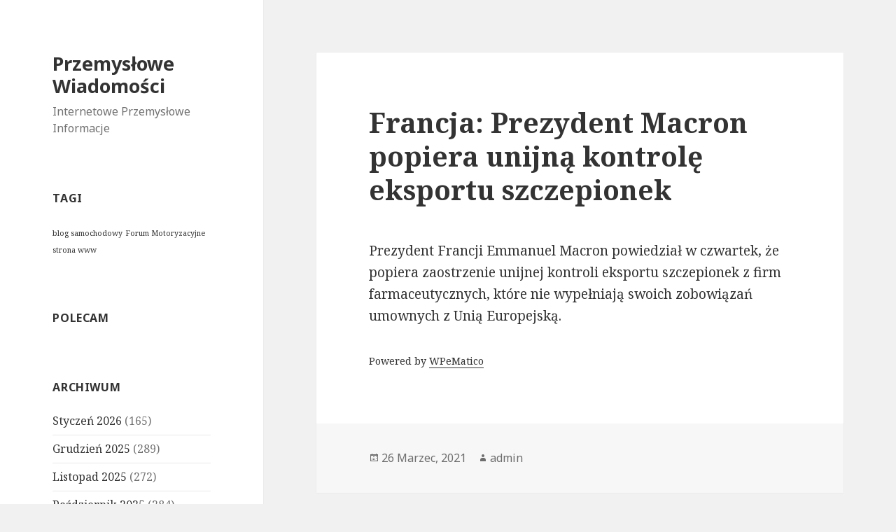

--- FILE ---
content_type: text/html; charset=UTF-8
request_url: https://www.olejnik.ovh/2021/03/26/francja-prezydent-macron-popiera-unijna-kontrole-eksportu-szczepionek/
body_size: 4556
content:
<!DOCTYPE html>
<html lang="pl-PL" class="no-js">
<head>
	<meta charset="UTF-8">
	<meta name="viewport" content="width=device-width">
	<link rel="profile" href="http://gmpg.org/xfn/11">
	<link rel="pingback" href="https://www.olejnik.ovh/xmlrpc.php">
	<!--[if lt IE 9]>
	<script src="https://www.olejnik.ovh/wp-content/themes/twentyfifteen/js/html5.js"></script>
	<![endif]-->
	<script>(function(html){html.className = html.className.replace(/\bno-js\b/,'js')})(document.documentElement);</script>
<title>Francja: Prezydent Macron popiera unijną kontrolę eksportu szczepionek | Przemysłowe Wiadomości</title>

<!-- All in One SEO Pack 2.3.12.2.1 by Michael Torbert of Semper Fi Web Design[498,606] -->
<link rel="canonical" href="https://www.olejnik.ovh/2021/03/26/francja-prezydent-macron-popiera-unijna-kontrole-eksportu-szczepionek/" />
<!-- /all in one seo pack -->
<link rel='dns-prefetch' href='//fonts.googleapis.com' />
<link rel='dns-prefetch' href='//s.w.org' />
<link href='https://fonts.gstatic.com' crossorigin rel='preconnect' />
<link rel="alternate" type="application/rss+xml" title="Przemysłowe Wiadomości &raquo; Kanał z wpisami" href="https://www.olejnik.ovh/feed/" />
<link rel="alternate" type="application/rss+xml" title="Przemysłowe Wiadomości &raquo; Kanał z komentarzami" href="https://www.olejnik.ovh/comments/feed/" />
		<script type="text/javascript">
			window._wpemojiSettings = {"baseUrl":"https:\/\/s.w.org\/images\/core\/emoji\/2.4\/72x72\/","ext":".png","svgUrl":"https:\/\/s.w.org\/images\/core\/emoji\/2.4\/svg\/","svgExt":".svg","source":{"concatemoji":"https:\/\/www.olejnik.ovh\/wp-includes\/js\/wp-emoji-release.min.js?ver=4.9.3"}};
			!function(a,b,c){function d(a,b){var c=String.fromCharCode;l.clearRect(0,0,k.width,k.height),l.fillText(c.apply(this,a),0,0);var d=k.toDataURL();l.clearRect(0,0,k.width,k.height),l.fillText(c.apply(this,b),0,0);var e=k.toDataURL();return d===e}function e(a){var b;if(!l||!l.fillText)return!1;switch(l.textBaseline="top",l.font="600 32px Arial",a){case"flag":return!(b=d([55356,56826,55356,56819],[55356,56826,8203,55356,56819]))&&(b=d([55356,57332,56128,56423,56128,56418,56128,56421,56128,56430,56128,56423,56128,56447],[55356,57332,8203,56128,56423,8203,56128,56418,8203,56128,56421,8203,56128,56430,8203,56128,56423,8203,56128,56447]),!b);case"emoji":return b=d([55357,56692,8205,9792,65039],[55357,56692,8203,9792,65039]),!b}return!1}function f(a){var c=b.createElement("script");c.src=a,c.defer=c.type="text/javascript",b.getElementsByTagName("head")[0].appendChild(c)}var g,h,i,j,k=b.createElement("canvas"),l=k.getContext&&k.getContext("2d");for(j=Array("flag","emoji"),c.supports={everything:!0,everythingExceptFlag:!0},i=0;i<j.length;i++)c.supports[j[i]]=e(j[i]),c.supports.everything=c.supports.everything&&c.supports[j[i]],"flag"!==j[i]&&(c.supports.everythingExceptFlag=c.supports.everythingExceptFlag&&c.supports[j[i]]);c.supports.everythingExceptFlag=c.supports.everythingExceptFlag&&!c.supports.flag,c.DOMReady=!1,c.readyCallback=function(){c.DOMReady=!0},c.supports.everything||(h=function(){c.readyCallback()},b.addEventListener?(b.addEventListener("DOMContentLoaded",h,!1),a.addEventListener("load",h,!1)):(a.attachEvent("onload",h),b.attachEvent("onreadystatechange",function(){"complete"===b.readyState&&c.readyCallback()})),g=c.source||{},g.concatemoji?f(g.concatemoji):g.wpemoji&&g.twemoji&&(f(g.twemoji),f(g.wpemoji)))}(window,document,window._wpemojiSettings);
		</script>
		<style type="text/css">
img.wp-smiley,
img.emoji {
	display: inline !important;
	border: none !important;
	box-shadow: none !important;
	height: 1em !important;
	width: 1em !important;
	margin: 0 .07em !important;
	vertical-align: -0.1em !important;
	background: none !important;
	padding: 0 !important;
}
</style>
<link rel='stylesheet' id='twentyfifteen-fonts-css'  href='https://fonts.googleapis.com/css?family=Noto+Sans%3A400italic%2C700italic%2C400%2C700%7CNoto+Serif%3A400italic%2C700italic%2C400%2C700%7CInconsolata%3A400%2C700&#038;subset=latin%2Clatin-ext' type='text/css' media='all' />
<link rel='stylesheet' id='genericons-css'  href='https://www.olejnik.ovh/wp-content/themes/twentyfifteen/genericons/genericons.css?ver=3.2' type='text/css' media='all' />
<link rel='stylesheet' id='twentyfifteen-style-css'  href='https://www.olejnik.ovh/wp-content/themes/twentyfifteen/style.css?ver=4.9.3' type='text/css' media='all' />
<!--[if lt IE 9]>
<link rel='stylesheet' id='twentyfifteen-ie-css'  href='https://www.olejnik.ovh/wp-content/themes/twentyfifteen/css/ie.css?ver=20141010' type='text/css' media='all' />
<![endif]-->
<!--[if lt IE 8]>
<link rel='stylesheet' id='twentyfifteen-ie7-css'  href='https://www.olejnik.ovh/wp-content/themes/twentyfifteen/css/ie7.css?ver=20141010' type='text/css' media='all' />
<![endif]-->
<script type='text/javascript' src='https://www.olejnik.ovh/wp-includes/js/jquery/jquery.js?ver=1.12.4'></script>
<script type='text/javascript' src='https://www.olejnik.ovh/wp-includes/js/jquery/jquery-migrate.min.js?ver=1.4.1'></script>
<link rel='https://api.w.org/' href='https://www.olejnik.ovh/wp-json/' />
<link rel="EditURI" type="application/rsd+xml" title="RSD" href="https://www.olejnik.ovh/xmlrpc.php?rsd" />
<link rel="wlwmanifest" type="application/wlwmanifest+xml" href="https://www.olejnik.ovh/wp-includes/wlwmanifest.xml" /> 
<link rel='prev' title='Korea Płn. wystrzeliła nowy pocisk taktyczny, USA potępiają balistyczne próby reżimu' href='https://www.olejnik.ovh/2021/03/26/korea-pln-wystrzelila-nowy-pocisk-taktyczny-usa-potepiaja-balistyczne-proby-rezimu/' />
<link rel='next' title='Louis Rossmann się żali, że&#8230;' href='https://www.olejnik.ovh/2021/03/26/louis-rossmann-sie-zali-ze/' />
<meta name="generator" content="WordPress 4.9.3" />
<link rel='shortlink' href='https://www.olejnik.ovh/?p=9264' />
<link rel="alternate" type="application/json+oembed" href="https://www.olejnik.ovh/wp-json/oembed/1.0/embed?url=https%3A%2F%2Fwww.olejnik.ovh%2F2021%2F03%2F26%2Ffrancja-prezydent-macron-popiera-unijna-kontrole-eksportu-szczepionek%2F" />
<link rel="alternate" type="text/xml+oembed" href="https://www.olejnik.ovh/wp-json/oembed/1.0/embed?url=https%3A%2F%2Fwww.olejnik.ovh%2F2021%2F03%2F26%2Ffrancja-prezydent-macron-popiera-unijna-kontrole-eksportu-szczepionek%2F&#038;format=xml" />
</head>

<body class="post-template-default single single-post postid-9264 single-format-standard">
<div id="page" class="hfeed site">
	<a class="skip-link screen-reader-text" href="#content">Przeskocz do treści</a>

	<div id="sidebar" class="sidebar">
		<header id="masthead" class="site-header" role="banner">
			<div class="site-branding">
										<p class="site-title"><a href="https://www.olejnik.ovh/" rel="home">Przemysłowe Wiadomości</a></p>
											<p class="site-description">Internetowe Przemysłowe Informacje</p>
									<button class="secondary-toggle">Menu i widgety</button>
			</div><!-- .site-branding -->
		</header><!-- .site-header -->

			<div id="secondary" class="secondary">

		
		
					<div id="widget-area" class="widget-area" role="complementary">
				<aside id="tag_cloud-3" class="widget widget_tag_cloud"><h2 class="widget-title">Tagi</h2><div class="tagcloud"><ul class='wp-tag-cloud' role='list'>
	<li><a href="https://www.olejnik.ovh/tag/blog-samochodowy/" class="tag-cloud-link tag-link-7 tag-link-position-1" style="font-size: 8pt;" aria-label="blog samochodowy (1 element)">blog samochodowy</a></li>
	<li><a href="https://www.olejnik.ovh/tag/forum-motoryzacyjne/" class="tag-cloud-link tag-link-9 tag-link-position-2" style="font-size: 8pt;" aria-label="Forum Motoryzacyjne (1 element)">Forum Motoryzacyjne</a></li>
	<li><a href="https://www.olejnik.ovh/tag/strona-www/" class="tag-cloud-link tag-link-8 tag-link-position-3" style="font-size: 8pt;" aria-label="strona www (1 element)">strona www</a></li>
</ul>
</div>
</aside><aside id="seomatik_widget-3" class="widget widget_seomatik"><h2 class="widget-title">Polecam</h2>			<p>
				 			</p>
		</aside><aside id="archives-3" class="widget widget_archive"><h2 class="widget-title">Archiwum</h2>		<ul>
			<li><a href='https://www.olejnik.ovh/2026/01/'>Styczeń 2026</a>&nbsp;(165)</li>
	<li><a href='https://www.olejnik.ovh/2025/12/'>Grudzień 2025</a>&nbsp;(289)</li>
	<li><a href='https://www.olejnik.ovh/2025/11/'>Listopad 2025</a>&nbsp;(272)</li>
	<li><a href='https://www.olejnik.ovh/2025/10/'>Październik 2025</a>&nbsp;(284)</li>
	<li><a href='https://www.olejnik.ovh/2025/09/'>Wrzesień 2025</a>&nbsp;(270)</li>
	<li><a href='https://www.olejnik.ovh/2025/08/'>Sierpień 2025</a>&nbsp;(267)</li>
	<li><a href='https://www.olejnik.ovh/2025/07/'>Lipiec 2025</a>&nbsp;(279)</li>
	<li><a href='https://www.olejnik.ovh/2025/06/'>Czerwiec 2025</a>&nbsp;(280)</li>
	<li><a href='https://www.olejnik.ovh/2025/05/'>Maj 2025</a>&nbsp;(310)</li>
	<li><a href='https://www.olejnik.ovh/2025/04/'>Kwiecień 2025</a>&nbsp;(269)</li>
	<li><a href='https://www.olejnik.ovh/2025/03/'>Marzec 2025</a>&nbsp;(284)</li>
	<li><a href='https://www.olejnik.ovh/2025/02/'>Luty 2025</a>&nbsp;(35)</li>
	<li><a href='https://www.olejnik.ovh/2024/03/'>Marzec 2024</a>&nbsp;(5)</li>
	<li><a href='https://www.olejnik.ovh/2023/01/'>Styczeń 2023</a>&nbsp;(89)</li>
	<li><a href='https://www.olejnik.ovh/2022/12/'>Grudzień 2022</a>&nbsp;(147)</li>
	<li><a href='https://www.olejnik.ovh/2022/11/'>Listopad 2022</a>&nbsp;(171)</li>
	<li><a href='https://www.olejnik.ovh/2022/10/'>Październik 2022</a>&nbsp;(191)</li>
	<li><a href='https://www.olejnik.ovh/2022/09/'>Wrzesień 2022</a>&nbsp;(188)</li>
	<li><a href='https://www.olejnik.ovh/2022/06/'>Czerwiec 2022</a>&nbsp;(122)</li>
	<li><a href='https://www.olejnik.ovh/2022/05/'>Maj 2022</a>&nbsp;(484)</li>
	<li><a href='https://www.olejnik.ovh/2022/04/'>Kwiecień 2022</a>&nbsp;(430)</li>
	<li><a href='https://www.olejnik.ovh/2022/03/'>Marzec 2022</a>&nbsp;(490)</li>
	<li><a href='https://www.olejnik.ovh/2022/02/'>Luty 2022</a>&nbsp;(378)</li>
	<li><a href='https://www.olejnik.ovh/2022/01/'>Styczeń 2022</a>&nbsp;(455)</li>
	<li><a href='https://www.olejnik.ovh/2021/12/'>Grudzień 2021</a>&nbsp;(452)</li>
	<li><a href='https://www.olejnik.ovh/2021/11/'>Listopad 2021</a>&nbsp;(410)</li>
	<li><a href='https://www.olejnik.ovh/2021/10/'>Październik 2021</a>&nbsp;(412)</li>
	<li><a href='https://www.olejnik.ovh/2021/09/'>Wrzesień 2021</a>&nbsp;(409)</li>
	<li><a href='https://www.olejnik.ovh/2021/08/'>Sierpień 2021</a>&nbsp;(382)</li>
	<li><a href='https://www.olejnik.ovh/2021/07/'>Lipiec 2021</a>&nbsp;(398)</li>
	<li><a href='https://www.olejnik.ovh/2021/06/'>Czerwiec 2021</a>&nbsp;(357)</li>
	<li><a href='https://www.olejnik.ovh/2021/05/'>Maj 2021</a>&nbsp;(419)</li>
	<li><a href='https://www.olejnik.ovh/2021/04/'>Kwiecień 2021</a>&nbsp;(399)</li>
	<li><a href='https://www.olejnik.ovh/2021/03/'>Marzec 2021</a>&nbsp;(387)</li>
	<li><a href='https://www.olejnik.ovh/2021/02/'>Luty 2021</a>&nbsp;(312)</li>
	<li><a href='https://www.olejnik.ovh/2021/01/'>Styczeń 2021</a>&nbsp;(391)</li>
	<li><a href='https://www.olejnik.ovh/2020/12/'>Grudzień 2020</a>&nbsp;(333)</li>
	<li><a href='https://www.olejnik.ovh/2020/11/'>Listopad 2020</a>&nbsp;(143)</li>
	<li><a href='https://www.olejnik.ovh/2020/10/'>Październik 2020</a>&nbsp;(98)</li>
	<li><a href='https://www.olejnik.ovh/2020/09/'>Wrzesień 2020</a>&nbsp;(89)</li>
	<li><a href='https://www.olejnik.ovh/2020/08/'>Sierpień 2020</a>&nbsp;(74)</li>
	<li><a href='https://www.olejnik.ovh/2020/07/'>Lipiec 2020</a>&nbsp;(116)</li>
	<li><a href='https://www.olejnik.ovh/2020/06/'>Czerwiec 2020</a>&nbsp;(142)</li>
	<li><a href='https://www.olejnik.ovh/2020/05/'>Maj 2020</a>&nbsp;(152)</li>
	<li><a href='https://www.olejnik.ovh/2020/04/'>Kwiecień 2020</a>&nbsp;(182)</li>
	<li><a href='https://www.olejnik.ovh/2020/03/'>Marzec 2020</a>&nbsp;(179)</li>
	<li><a href='https://www.olejnik.ovh/2020/02/'>Luty 2020</a>&nbsp;(96)</li>
	<li><a href='https://www.olejnik.ovh/2020/01/'>Styczeń 2020</a>&nbsp;(96)</li>
	<li><a href='https://www.olejnik.ovh/2019/12/'>Grudzień 2019</a>&nbsp;(67)</li>
	<li><a href='https://www.olejnik.ovh/2019/11/'>Listopad 2019</a>&nbsp;(71)</li>
	<li><a href='https://www.olejnik.ovh/2019/10/'>Październik 2019</a>&nbsp;(107)</li>
	<li><a href='https://www.olejnik.ovh/2019/09/'>Wrzesień 2019</a>&nbsp;(101)</li>
	<li><a href='https://www.olejnik.ovh/2019/08/'>Sierpień 2019</a>&nbsp;(74)</li>
	<li><a href='https://www.olejnik.ovh/2019/07/'>Lipiec 2019</a>&nbsp;(94)</li>
	<li><a href='https://www.olejnik.ovh/2019/06/'>Czerwiec 2019</a>&nbsp;(85)</li>
	<li><a href='https://www.olejnik.ovh/2019/05/'>Maj 2019</a>&nbsp;(291)</li>
	<li><a href='https://www.olejnik.ovh/2019/04/'>Kwiecień 2019</a>&nbsp;(354)</li>
	<li><a href='https://www.olejnik.ovh/2019/03/'>Marzec 2019</a>&nbsp;(374)</li>
	<li><a href='https://www.olejnik.ovh/2019/02/'>Luty 2019</a>&nbsp;(339)</li>
	<li><a href='https://www.olejnik.ovh/2019/01/'>Styczeń 2019</a>&nbsp;(364)</li>
	<li><a href='https://www.olejnik.ovh/2018/12/'>Grudzień 2018</a>&nbsp;(385)</li>
	<li><a href='https://www.olejnik.ovh/2018/11/'>Listopad 2018</a>&nbsp;(386)</li>
	<li><a href='https://www.olejnik.ovh/2018/10/'>Październik 2018</a>&nbsp;(389)</li>
	<li><a href='https://www.olejnik.ovh/2018/09/'>Wrzesień 2018</a>&nbsp;(349)</li>
	<li><a href='https://www.olejnik.ovh/2018/08/'>Sierpień 2018</a>&nbsp;(388)</li>
	<li><a href='https://www.olejnik.ovh/2018/07/'>Lipiec 2018</a>&nbsp;(356)</li>
	<li><a href='https://www.olejnik.ovh/2018/06/'>Czerwiec 2018</a>&nbsp;(347)</li>
	<li><a href='https://www.olejnik.ovh/2018/05/'>Maj 2018</a>&nbsp;(358)</li>
	<li><a href='https://www.olejnik.ovh/2018/04/'>Kwiecień 2018</a>&nbsp;(355)</li>
	<li><a href='https://www.olejnik.ovh/2018/03/'>Marzec 2018</a>&nbsp;(383)</li>
	<li><a href='https://www.olejnik.ovh/2018/02/'>Luty 2018</a>&nbsp;(335)</li>
	<li><a href='https://www.olejnik.ovh/2018/01/'>Styczeń 2018</a>&nbsp;(184)</li>
		</ul>
		</aside>			</div><!-- .widget-area -->
		
	</div><!-- .secondary -->

	</div><!-- .sidebar -->

	<div id="content" class="site-content">

	<div id="primary" class="content-area">
		<main id="main" class="site-main" role="main">

		
<article id="post-9264" class="post-9264 post type-post status-publish format-standard hentry category-gospodarka">
	
	<header class="entry-header">
		<h1 class="entry-title">Francja: Prezydent Macron popiera unijną kontrolę eksportu szczepionek</h1>	</header><!-- .entry-header -->

	<div class="entry-content">
		<p>Prezydent Francji Emmanuel Macron powiedział w czwartek, że popiera zaostrzenie unijnej kontroli eksportu szczepionek z firm farmaceutycznych, które nie wypełniają swoich zobowiązań umownych z Unią Europejską.</p>
<p class="wpematico_credit"><small>Powered by <a href="http://www.wpematico.com" target="_blank">WPeMatico</a></small></p>
	</div><!-- .entry-content -->

	
	<footer class="entry-footer">
		<span class="posted-on"><span class="screen-reader-text">Opublikowano </span><a href="https://www.olejnik.ovh/2021/03/26/francja-prezydent-macron-popiera-unijna-kontrole-eksportu-szczepionek/" rel="bookmark"><time class="entry-date published updated" datetime="2021-03-26T00:13:36+00:00">26 Marzec, 2021</time></a></span><span class="byline"><span class="author vcard"><span class="screen-reader-text">Autor </span><a class="url fn n" href="https://www.olejnik.ovh/author/admin/">admin</a></span></span>			</footer><!-- .entry-footer -->

</article><!-- #post-## -->

	<nav class="navigation post-navigation" role="navigation">
		<h2 class="screen-reader-text">Nawigacja wpisu</h2>
		<div class="nav-links"><div class="nav-previous"><a href="https://www.olejnik.ovh/2021/03/26/korea-pln-wystrzelila-nowy-pocisk-taktyczny-usa-potepiaja-balistyczne-proby-rezimu/" rel="prev"><span class="meta-nav" aria-hidden="true">Poprzednie</span> <span class="screen-reader-text">Poprzedni wpis:</span> <span class="post-title">Korea Płn. wystrzeliła nowy pocisk taktyczny, USA potępiają balistyczne próby reżimu</span></a></div><div class="nav-next"><a href="https://www.olejnik.ovh/2021/03/26/louis-rossmann-sie-zali-ze/" rel="next"><span class="meta-nav" aria-hidden="true">Dalej</span> <span class="screen-reader-text">Następny wpis:</span> <span class="post-title">Louis Rossmann się żali, że&#8230;</span></a></div></div>
	</nav>
		</main><!-- .site-main -->
	</div><!-- .content-area -->


	</div><!-- .site-content -->

	<footer id="colophon" class="site-footer" role="contentinfo">
		<div class="site-info">
						<p>Przemysłowe Wiadomości &mdash; <a href="https://www.olejnik.ovh/sitemap.xml">Przemysłowe Wiadomości Sitemap</a> &mdash;

<br>

<a href="http://www.olejnik.ovh">www.olejnik.ovh</a>
		</div><!-- .site-info -->
	</footer><!-- .site-footer -->

</div><!-- .site -->

<script type='text/javascript' src='https://www.olejnik.ovh/wp-content/themes/twentyfifteen/js/skip-link-focus-fix.js?ver=20141010'></script>
<script type='text/javascript'>
/* <![CDATA[ */
var screenReaderText = {"expand":"<span class=\"screen-reader-text\">rozwi\u0144 menu potomne<\/span>","collapse":"<span class=\"screen-reader-text\">zwi\u0144 menu potomne<\/span>"};
/* ]]> */
</script>
<script type='text/javascript' src='https://www.olejnik.ovh/wp-content/themes/twentyfifteen/js/functions.js?ver=20150330'></script>
<script type='text/javascript' src='https://www.olejnik.ovh/wp-includes/js/wp-embed.min.js?ver=4.9.3'></script>

</body>
</html>
